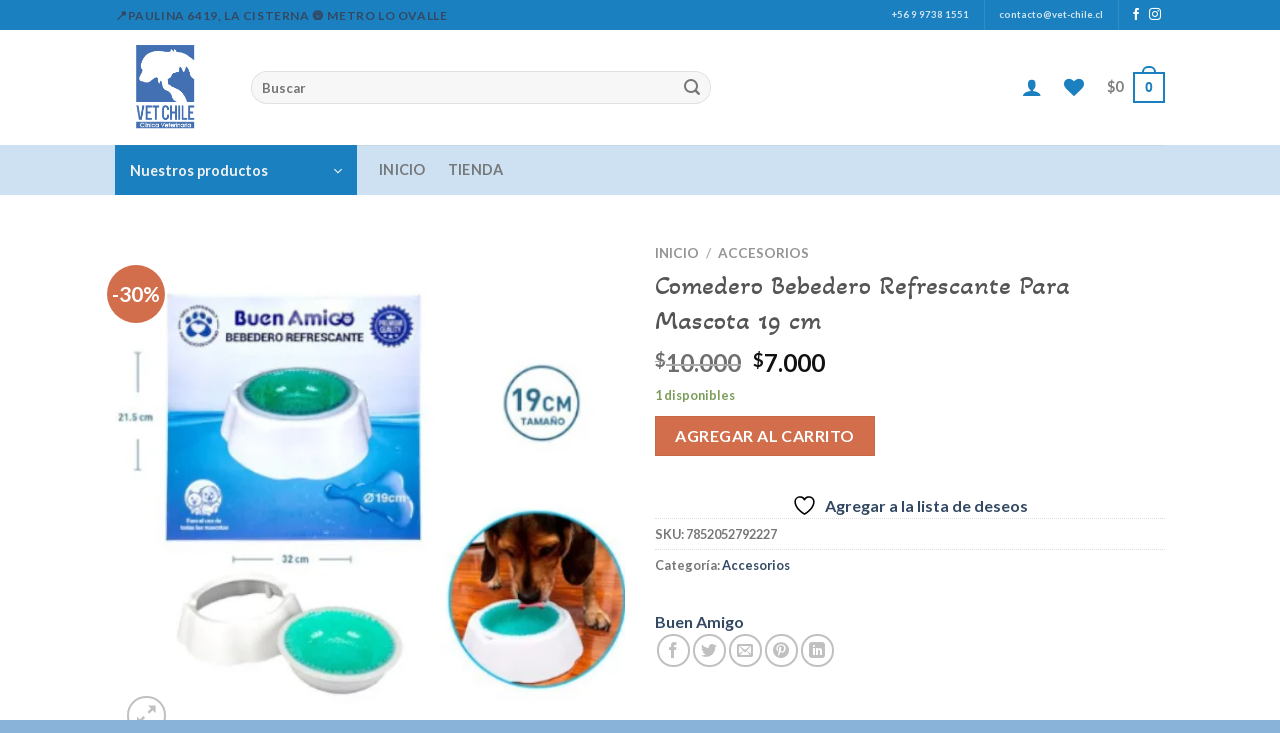

--- FILE ---
content_type: text/html; charset=utf-8
request_url: https://www.google.com/recaptcha/api2/aframe
body_size: 266
content:
<!DOCTYPE HTML><html><head><meta http-equiv="content-type" content="text/html; charset=UTF-8"></head><body><script nonce="Grmiuv96ZcVrVqdFIr3Jag">/** Anti-fraud and anti-abuse applications only. See google.com/recaptcha */ try{var clients={'sodar':'https://pagead2.googlesyndication.com/pagead/sodar?'};window.addEventListener("message",function(a){try{if(a.source===window.parent){var b=JSON.parse(a.data);var c=clients[b['id']];if(c){var d=document.createElement('img');d.src=c+b['params']+'&rc='+(localStorage.getItem("rc::a")?sessionStorage.getItem("rc::b"):"");window.document.body.appendChild(d);sessionStorage.setItem("rc::e",parseInt(sessionStorage.getItem("rc::e")||0)+1);localStorage.setItem("rc::h",'1767768420242');}}}catch(b){}});window.parent.postMessage("_grecaptcha_ready", "*");}catch(b){}</script></body></html>

--- FILE ---
content_type: application/x-javascript
request_url: https://vet-chile.cl/wp-content/themes/flatsome/inc/integrations/wc-yith-wishlist/wishlist.js?ver=3.10.2
body_size: 209
content:
Flatsome.behavior('wishlist', {
  attach: function (context) {
    jQuery('.wishlist-button', context).each(function (index, element) {
      'use strict'

      jQuery(element).on('click', function (e) {
        var $this = jQuery(this)
        // Browse wishlist
        if ($this.parent().find('.yith-wcwl-wishlistexistsbrowse, .yith-wcwl-wishlistaddedbrowse').length) {
          window.location.href = $this.parent().find('.yith-wcwl-wishlistexistsbrowse a, .yith-wcwl-wishlistaddedbrowse a').attr('href')
          return
        }
        $this.addClass('loading')
        // Delete or add item (only one of both is present).
        $this.parent().find('.delete_item').click()
        $this.parent().find('.add_to_wishlist').click()

        e.preventDefault()
      })
    })

    markAdded()
  }
})

jQuery(document).ready(function () {
  var flatsomeAddToWishlist = function () {
    jQuery('.wishlist-button').removeClass('loading')
    markAdded()

    jQuery.ajax({
      beforeSend: function () {

      },
      complete: function () {

      },
      data: {
        action: 'flatsome_update_wishlist_count',
      },
      success: function (data) {
        var $icon = jQuery('i.wishlist-icon')
        $icon.addClass('added')
        if (data == 0) {
          $icon.removeAttr('data-icon-label')
        }
        else if (data == 1) {
          $icon.attr('data-icon-label', '1')
        }
        else {
          $icon.attr('data-icon-label', data)
        }
        setTimeout(function () {
          $icon.removeClass('added')
        }, 500)
      },

      url: yith_wcwl_l10n.ajax_url,
    })
  }

  jQuery('body').on('added_to_wishlist removed_from_wishlist', flatsomeAddToWishlist)
})

function markAdded () {
  jQuery('.wishlist-icon').each(function () {
    var $this = jQuery(this)
    if ($this.find('.yith-wcwl-wishlistexistsbrowse, .yith-wcwl-wishlistaddedbrowse').length) {
      $this.find('.wishlist-button').addClass('wishlist-added')
    }
  })
}
